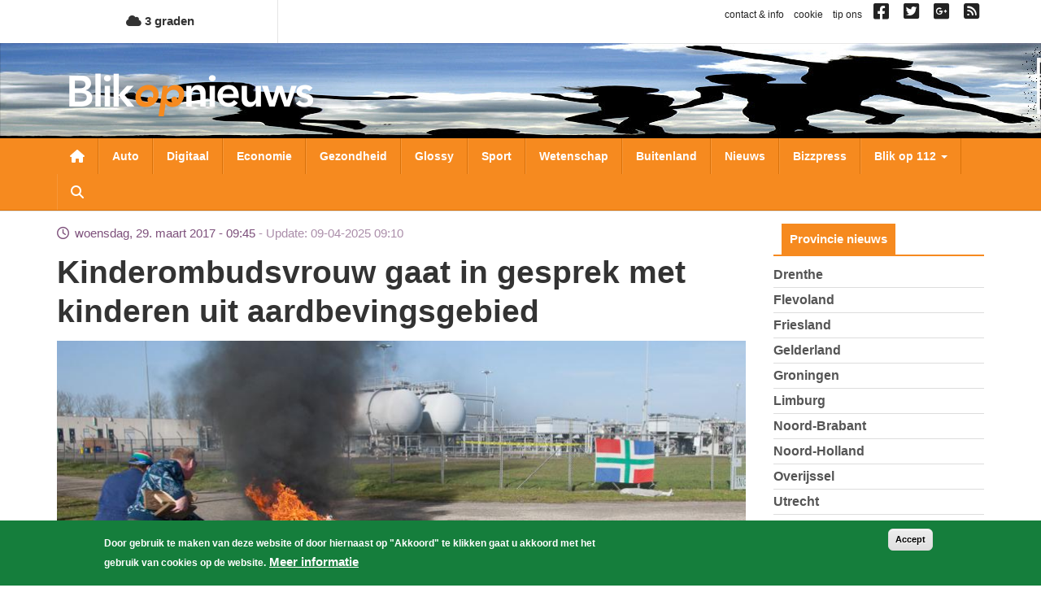

--- FILE ---
content_type: text/html; charset=utf-8
request_url: https://www.google.com/recaptcha/api2/aframe
body_size: 268
content:
<!DOCTYPE HTML><html><head><meta http-equiv="content-type" content="text/html; charset=UTF-8"></head><body><script nonce="HN4TDMVm62rY1zBBLMpBQw">/** Anti-fraud and anti-abuse applications only. See google.com/recaptcha */ try{var clients={'sodar':'https://pagead2.googlesyndication.com/pagead/sodar?'};window.addEventListener("message",function(a){try{if(a.source===window.parent){var b=JSON.parse(a.data);var c=clients[b['id']];if(c){var d=document.createElement('img');d.src=c+b['params']+'&rc='+(localStorage.getItem("rc::a")?sessionStorage.getItem("rc::b"):"");window.document.body.appendChild(d);sessionStorage.setItem("rc::e",parseInt(sessionStorage.getItem("rc::e")||0)+1);localStorage.setItem("rc::h",'1769116677336');}}}catch(b){}});window.parent.postMessage("_grecaptcha_ready", "*");}catch(b){}</script></body></html>